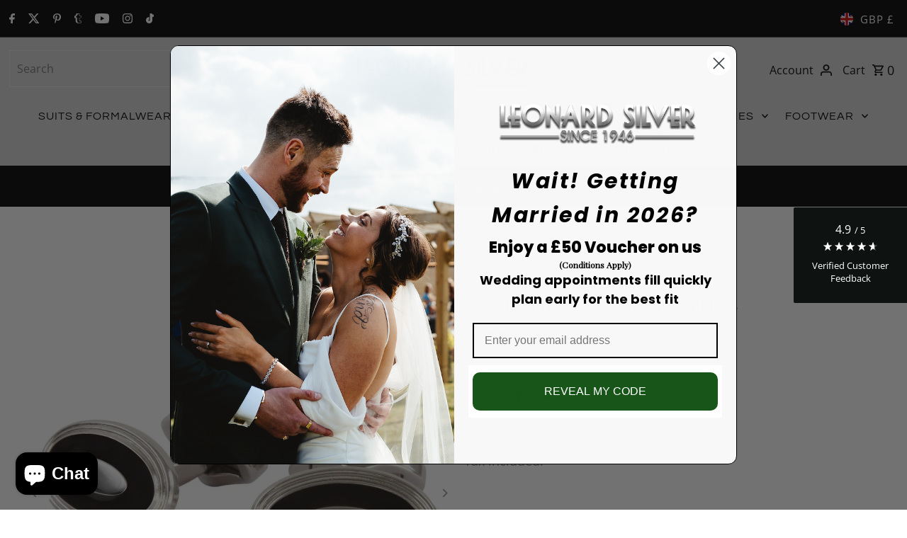

--- FILE ---
content_type: text/javascript; charset=utf-8
request_url: https://www.leonardsilver.com/products/oval-enamel-black-aster-cufflinks.js
body_size: 610
content:
{"id":6617674776657,"title":"Oval Enamel Black Aster Cufflinks","handle":"oval-enamel-black-aster-cufflinks","description":"\u003cul\u003e\n\u003cli\u003eSterling Silver Cuff Links\u003c\/li\u003e\n\u003cli\u003eBritish Made\u003c\/li\u003e\n\u003c\/ul\u003e","published_at":"2021-08-07T12:09:46+01:00","created_at":"2021-08-06T14:22:14+01:00","vendor":"Leonard Silver","type":"Cuff Links","tags":["cuff links","new"],"price":6500,"price_min":6500,"price_max":6500,"available":false,"price_varies":false,"compare_at_price":null,"compare_at_price_min":0,"compare_at_price_max":0,"compare_at_price_varies":false,"variants":[{"id":39458695610449,"title":"Default Title","option1":"Default Title","option2":null,"option3":null,"sku":"80-1001","requires_shipping":true,"taxable":true,"featured_image":null,"available":false,"name":"Oval Enamel Black Aster Cufflinks","public_title":null,"options":["Default Title"],"price":6500,"weight":100,"compare_at_price":null,"inventory_management":"shopify","barcode":"0000002402","requires_selling_plan":false,"selling_plan_allocations":[]}],"images":["\/\/cdn.shopify.com\/s\/files\/1\/2179\/3745\/products\/oval-enamel-black-aster-cufflinks-238470.jpg?v=1694641219","\/\/cdn.shopify.com\/s\/files\/1\/2179\/3745\/products\/oval-enamel-black-aster-cufflinks-791224.jpg?v=1694641220"],"featured_image":"\/\/cdn.shopify.com\/s\/files\/1\/2179\/3745\/products\/oval-enamel-black-aster-cufflinks-238470.jpg?v=1694641219","options":[{"name":"Title","position":1,"values":["Default Title"]}],"url":"\/products\/oval-enamel-black-aster-cufflinks","media":[{"alt":"Oval Enamel Black Aster Cufflinks - Leonard Silver","id":35506881167673,"position":1,"preview_image":{"aspect_ratio":1.0,"height":1024,"width":1024,"src":"https:\/\/cdn.shopify.com\/s\/files\/1\/2179\/3745\/products\/oval-enamel-black-aster-cufflinks-238470.jpg?v=1694641219"},"aspect_ratio":1.0,"height":1024,"media_type":"image","src":"https:\/\/cdn.shopify.com\/s\/files\/1\/2179\/3745\/products\/oval-enamel-black-aster-cufflinks-238470.jpg?v=1694641219","width":1024},{"alt":"Oval Enamel Black Aster Cufflinks - Leonard Silver","id":35506881200441,"position":2,"preview_image":{"aspect_ratio":1.0,"height":1024,"width":1024,"src":"https:\/\/cdn.shopify.com\/s\/files\/1\/2179\/3745\/products\/oval-enamel-black-aster-cufflinks-791224.jpg?v=1694641220"},"aspect_ratio":1.0,"height":1024,"media_type":"image","src":"https:\/\/cdn.shopify.com\/s\/files\/1\/2179\/3745\/products\/oval-enamel-black-aster-cufflinks-791224.jpg?v=1694641220","width":1024}],"requires_selling_plan":false,"selling_plan_groups":[]}